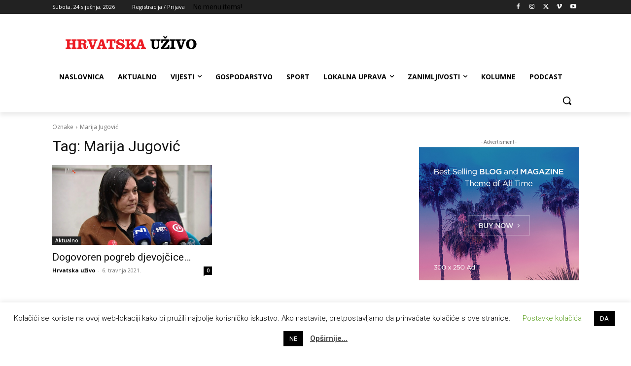

--- FILE ---
content_type: text/html; charset=utf-8
request_url: https://www.google.com/recaptcha/api2/aframe
body_size: 268
content:
<!DOCTYPE HTML><html><head><meta http-equiv="content-type" content="text/html; charset=UTF-8"></head><body><script nonce="wbDfsruRugJmZKxJ6-3HFQ">/** Anti-fraud and anti-abuse applications only. See google.com/recaptcha */ try{var clients={'sodar':'https://pagead2.googlesyndication.com/pagead/sodar?'};window.addEventListener("message",function(a){try{if(a.source===window.parent){var b=JSON.parse(a.data);var c=clients[b['id']];if(c){var d=document.createElement('img');d.src=c+b['params']+'&rc='+(localStorage.getItem("rc::a")?sessionStorage.getItem("rc::b"):"");window.document.body.appendChild(d);sessionStorage.setItem("rc::e",parseInt(sessionStorage.getItem("rc::e")||0)+1);localStorage.setItem("rc::h",'1769256650411');}}}catch(b){}});window.parent.postMessage("_grecaptcha_ready", "*");}catch(b){}</script></body></html>